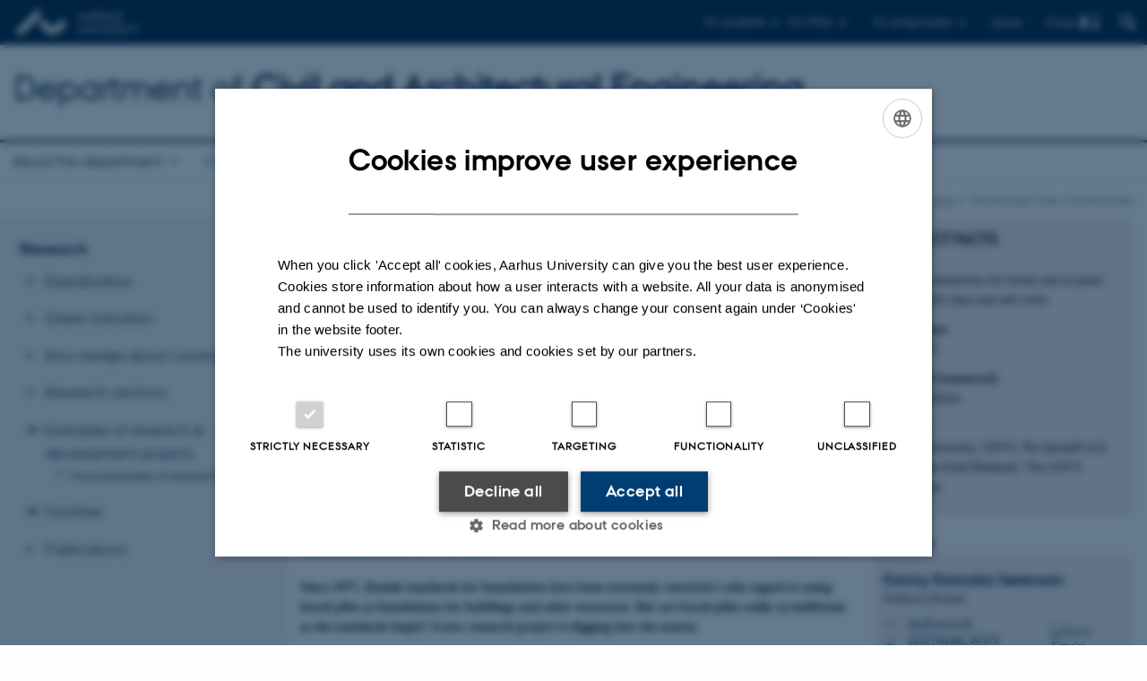

--- FILE ---
content_type: text/html; charset=utf-8
request_url: https://cae.au.dk/en/research/examples-of-research-projects/the-strange-case-of-bored-piles
body_size: 15594
content:
<!DOCTYPE html>
<html lang="en" class="no-js">
<head>

<meta charset="utf-8">
<!-- 
	This website is powered by TYPO3 - inspiring people to share!
	TYPO3 is a free open source Content Management Framework initially created by Kasper Skaarhoj and licensed under GNU/GPL.
	TYPO3 is copyright 1998-2026 of Kasper Skaarhoj. Extensions are copyright of their respective owners.
	Information and contribution at https://typo3.org/
-->



<title>The strange case of bored piles</title>
<script>
  var cookieScriptVersion = "202304251427";
  var cookieScriptId = "a8ca7e688df75cd8a6a03fcab6d18143";
</script>
<meta name="DC.Language" scheme="NISOZ39.50" content="en">
<meta name="DC.Title" content="The strange case of bored piles">
<meta http-equiv="Last-Modified" content="2025-11-13T18:23:33+01:00">
<meta name="DC.Date" scheme="ISO8601" content="2025-11-13T18:23:33+01:00">
<meta name="DC.Contributor" content="">
<meta name="DC.Creator" content="">
<meta name="DC.Publisher" content="Aarhus University">
<meta name="DC.Type" content="text/html">
<meta name="generator" content="TYPO3 CMS">
<meta http-equiv="content-language" content="en">
<meta name="author" content="">
<meta name="twitter:card" content="summary">
<meta name="rating" content="GENERAL">


<link rel="stylesheet" href="/typo3temp/assets/css/4adea90c81bdd79ac4f5be3b55a7851c.css?1763105400" media="all">
<link rel="stylesheet" href="https://cdn.au.dk/2016/assets/css/app.css" media="all">
<link rel="stylesheet" href="https://cdn.au.dk/components/umd/all.css" media="all">
<link rel="stylesheet" href="/_assets/bba0af3e32dafabe31c0da8e169fa8c4/Css/fluid_styled_content.css?1768999294" media="all">
<link rel="stylesheet" href="/_assets/56b797f8bb08f87b2b0a4b7706a3f2d6/Css/Powermail/CssDemo.css?1768999291" media="all">
<link rel="stylesheet" href="/_assets/56b797f8bb08f87b2b0a4b7706a3f2d6/Css/powermail-overrides.css?1768999291" media="all">
<link rel="stylesheet" href="/_assets/d336a48cc75b0ce72905efb565ce5df1/Css/news-basic.css?1768999295" media="all">
<link rel="stylesheet" href="https://customer.cludo.com/css/511/2151/cludo-search.min.css" media="all">
<style>
/*<![CDATA[*/
<!-- 
/*background-images-662375*/

                    div.au_focus_uid_662375 {
                        background-image:url(/fileadmin/templavoila/Bored-piles-1_Jesper-Bruun-AU.gif) !important;
                        height: 300px;
                    }
                    div#au_content div.au_focus_uid_662375 ul li, div.au_focus_uid_662375 ul li { 
                        background: rgb(238,127,0) !important; background: rgba(238,127,0,0.75) !important; 
                    }
                
-->
/*]]>*/
</style>

<script>
/*<![CDATA[*/
var TYPO3 = Object.assign(TYPO3 || {}, Object.fromEntries(Object.entries({"lang":{"dateFormat":"d M Y","dateFormatLong":"d F Y","dateFormatAjaxCardSingle":"%e %B %Y","dateFormatAjaxCardRange":"%e %b %Y","\/dk\/atira\/pure\/activity\/activitytypes\/attendance\/conferenceparticipation":"Participation in or organisation of conference","\/dk\/atira\/pure\/activity\/activitytypes\/attendance\/conferenceparticipation__\/dk\/atira\/pure\/activity\/roles\/attendance\/chair_person":"Conference chair","\/dk\/atira\/pure\/activity\/activitytypes\/attendance\/conferenceparticipation__\/dk\/atira\/pure\/activity\/roles\/attendance\/organizer":"Conference organiser","\/dk\/atira\/pure\/activity\/activitytypes\/attendance\/conferenceparticipation__\/dk\/atira\/pure\/activity\/roles\/attendance\/participant":"Conference participant","\/dk\/atira\/pure\/activity\/activitytypes\/attendance\/conferenceparticipation__\/dk\/atira\/pure\/activity\/roles\/attendance\/speaker":"Speaker at conference","\/dk\/atira\/pure\/activity\/activitytypes\/attendance\/workshopseminarcourseparticipation":"Participation in or organisation of workshop, seminar or course ","\/dk\/atira\/pure\/activity\/activitytypes\/attendance\/workshopseminarcourseparticipation__\/dk\/atira\/pure\/activity\/roles\/attendance\/chair_person":"Chair of workshop, seminar or course","\/dk\/atira\/pure\/activity\/activitytypes\/attendance\/workshopseminarcourseparticipation__\/dk\/atira\/pure\/activity\/roles\/attendance\/organizer":"Organiser of workshop, seminar or course","\/dk\/atira\/pure\/activity\/activitytypes\/attendance\/workshopseminarcourseparticipation__\/dk\/atira\/pure\/activity\/roles\/attendance\/participant":"Participant in workshop, seminar or course","\/dk\/atira\/pure\/activity\/activitytypes\/attendance\/workshopseminarcourseparticipation__\/dk\/atira\/pure\/activity\/roles\/attendance\/speaker":"Speaker at workshop, seminar or course","\/dk\/atira\/pure\/activity\/activitytypes\/consultancy\/consultancy":"Consultancy","\/dk\/atira\/pure\/activity\/activitytypes\/editorialwork\/peerreview":"Peer reviewer","\/dk\/atira\/pure\/activity\/activitytypes\/editorialwork\/researchjournal":"Editor of journal","\/dk\/atira\/pure\/activity\/activitytypes\/editorialwork\/series":"Editor of series","\/dk\/atira\/pure\/activity\/activitytypes\/editorialwork\/unfinishedresearch":"Editor of anthology or collection","\/dk\/atira\/pure\/activity\/activitytypes\/examination\/examination":"Examination","\/dk\/atira\/pure\/activity\/activitytypes\/examination\/external_lectures":"External teaching","\/dk\/atira\/pure\/activity\/activitytypes\/hostvisitor\/hostvisitor":"Hosting academic visitor","\/dk\/atira\/pure\/activity\/activitytypes\/membership\/boardofcompanyororganisation":"Board member","\/dk\/atira\/pure\/activity\/activitytypes\/membership\/boardofcompanyororganisation__\/dk\/atira\/pure\/activity\/roles\/membership\/chairman":"Board chair","\/dk\/atira\/pure\/activity\/activitytypes\/membership\/boardofcompanyororganisation__\/dk\/atira\/pure\/activity\/roles\/membership\/participant":"Board member","\/dk\/atira\/pure\/activity\/activitytypes\/membership\/boardofcompanyororganisation__\/dk\/atira\/pure\/activity\/roles\/membership\/secretary":"Board secretary","\/dk\/atira\/pure\/activity\/activitytypes\/membership\/committeecouncilboard":"Member of committee, council or board","\/dk\/atira\/pure\/activity\/activitytypes\/membership\/committeecouncilboard__\/dk\/atira\/pure\/activity\/roles\/membership\/chairman":"Chair of committee, council or board","\/dk\/atira\/pure\/activity\/activitytypes\/membership\/committeecouncilboard__\/dk\/atira\/pure\/activity\/roles\/membership\/participant":"Member of committee, council or board","\/dk\/atira\/pure\/activity\/activitytypes\/membership\/committeecouncilboard__\/dk\/atira\/pure\/activity\/roles\/membership\/secretary":"Secretary of committee, council or board","\/dk\/atira\/pure\/activity\/activitytypes\/membership\/member_of_evaluation_panel":"Member of evaluation panel","\/dk\/atira\/pure\/activity\/activitytypes\/membership\/researchnetwork":"Member of research network","\/dk\/atira\/pure\/activity\/activitytypes\/membership\/researchnetwork__\/dk\/atira\/pure\/activity\/roles\/membership\/chairman":"Chair of research network","\/dk\/atira\/pure\/activity\/activitytypes\/membership\/researchnetwork__\/dk\/atira\/pure\/activity\/roles\/membership\/participant":"Member of research network","\/dk\/atira\/pure\/activity\/activitytypes\/membership\/researchnetwork__\/dk\/atira\/pure\/activity\/roles\/membership\/secretary":"Secretary of research network","\/dk\/atira\/pure\/activity\/activitytypes\/membership\/reviewcommittee":"Member of assessment committee","\/dk\/atira\/pure\/activity\/activitytypes\/membership\/reviewcommittee__\/dk\/atira\/pure\/activity\/roles\/membership\/chairman":"Chair of assessment committee","\/dk\/atira\/pure\/activity\/activitytypes\/membership\/reviewcommittee__\/dk\/atira\/pure\/activity\/roles\/membership\/participant":"Member of assessment committee","\/dk\/atira\/pure\/activity\/activitytypes\/membership\/reviewcommittee__\/dk\/atira\/pure\/activity\/roles\/membership\/secretary":"Secretary of assessment committee","\/dk\/atira\/pure\/activity\/activitytypes\/otheractivity\/employment_and_shares_in_external_organisations":"Employment or shares in external organisations","\/dk\/atira\/pure\/activity\/activitytypes\/otheractivity\/employment_and_shares_in_external_organisations__\/dk\/atira\/pure\/activity\/roles\/otheractivity\/employee":"Employee","\/dk\/atira\/pure\/activity\/activitytypes\/otheractivity\/employment_and_shares_in_external_organisations__\/dk\/atira\/pure\/activity\/roles\/otheractivity\/owner":"Owner","\/dk\/atira\/pure\/activity\/activitytypes\/otheractivity\/employment_and_shares_in_external_organisations__\/dk\/atira\/pure\/activity\/roles\/otheractivity\/shareholder":"Shareholder","\/dk\/atira\/pure\/activity\/activitytypes\/otheractivity\/other_activity":"Activity","\/dk\/atira\/pure\/activity\/activitytypes\/talk\/publiclecture":"Lectures and oral contributions","\/dk\/atira\/pure\/activity\/activitytypes\/talk\/publiclecture__\/dk\/atira\/pure\/activity\/roles\/talk\/lecture":"Speaker","\/dk\/atira\/pure\/activity\/activitytypes\/talk\/publiclecture__\/dk\/atira\/pure\/activity\/roles\/talk\/other":"Lectures and oral contributions","\/dk\/atira\/pure\/activity\/activitytypes\/talk\/publiclecture__\/dk\/atira\/pure\/activity\/roles\/talk\/panelmember":"Panel participant","\/dk\/atira\/pure\/activity\/activitytypes\/talk\/publiclecture__\/dk\/atira\/pure\/activity\/roles\/talk\/speaker":"Speaker","\/dk\/atira\/pure\/activity\/activitytypes\/visitother\/visitother":"Visit to external academic institution","\/dk\/atira\/pure\/activity\/activitytypes\/visitother\/visitother__\/dk\/atira\/pure\/activity\/roles\/visitother\/visiting_speaker":"Visiting speaker","\/dk\/atira\/pure\/researchoutput\/researchoutputtypes\/bookanthology\/anthology":"Anthology","\/dk\/atira\/pure\/researchoutput\/researchoutputtypes\/bookanthology\/book":"Book","\/dk\/atira\/pure\/researchoutput\/researchoutputtypes\/bookanthology\/commissioned":"Report","\/dk\/atira\/pure\/researchoutput\/researchoutputtypes\/bookanthology\/compendiumlecturenotes":"Compendium","\/dk\/atira\/pure\/researchoutput\/researchoutputtypes\/bookanthology\/dotoraldissertation":"Higher doctoral dissertation","\/dk\/atira\/pure\/researchoutput\/researchoutputtypes\/bookanthology\/phddissertation":"PhD dissertation","\/dk\/atira\/pure\/researchoutput\/researchoutputtypes\/contributiontobookanthology\/chapter":"Contribution to book or anthology","\/dk\/atira\/pure\/researchoutput\/researchoutputtypes\/contributiontobookanthology\/comment":"Commentary","\/dk\/atira\/pure\/researchoutput\/researchoutputtypes\/contributiontobookanthology\/conference":"Conference contribution in proceedings","\/dk\/atira\/pure\/researchoutput\/researchoutputtypes\/contributiontobookanthology\/conferenceabstract":"Conference abstract in proceedings","\/dk\/atira\/pure\/researchoutput\/researchoutputtypes\/contributiontobookanthology\/contributiontocompendiumlecturenotes":"Contribution to compendium","\/dk\/atira\/pure\/researchoutput\/researchoutputtypes\/contributiontobookanthology\/contributiontoscientificreport":"Contribution to report","\/dk\/atira\/pure\/researchoutput\/researchoutputtypes\/contributiontobookanthology\/entry":"Encyclopedia entry","\/dk\/atira\/pure\/researchoutput\/researchoutputtypes\/contributiontobookanthology\/foreword":"Preface or postscript","\/dk\/atira\/pure\/researchoutput\/researchoutputtypes\/contributiontobookanthology\/letter":"Commentary or debate","\/dk\/atira\/pure\/researchoutput\/researchoutputtypes\/contributiontobookanthology\/review":"Review","\/dk\/atira\/pure\/researchoutput\/researchoutputtypes\/contributiontobookanthology\/scientificreview":"Scientific review","\/dk\/atira\/pure\/researchoutput\/researchoutputtypes\/contributiontoconference\/abstract":"Conference abstract","\/dk\/atira\/pure\/researchoutput\/researchoutputtypes\/contributiontoconference\/paper":"Paper","\/dk\/atira\/pure\/researchoutput\/researchoutputtypes\/contributiontoconference\/poster":"Poster","\/dk\/atira\/pure\/researchoutput\/researchoutputtypes\/contributiontojournal\/article":"Article in journal","\/dk\/atira\/pure\/researchoutput\/researchoutputtypes\/contributiontojournal\/comment":"Commentary or debate","\/dk\/atira\/pure\/researchoutput\/researchoutputtypes\/contributiontojournal\/conferenceabstract":"Conference abstract in journal","\/dk\/atira\/pure\/researchoutput\/researchoutputtypes\/contributiontojournal\/conferencearticle":"Conference article","\/dk\/atira\/pure\/researchoutput\/researchoutputtypes\/contributiontojournal\/contributiontonewspaper_debatepostinpaper":"Commentary or debate in news media","\/dk\/atira\/pure\/researchoutput\/researchoutputtypes\/contributiontojournal\/contributiontonewspaper_kronik":"Feature article","\/dk\/atira\/pure\/researchoutput\/researchoutputtypes\/contributiontojournal\/contributiontonewspaper_newspaperarticle":"Article in news media","\/dk\/atira\/pure\/researchoutput\/researchoutputtypes\/contributiontojournal\/contributiontonewspaper_reviewinpaper":"Review in news media","\/dk\/atira\/pure\/researchoutput\/researchoutputtypes\/contributiontojournal\/editorial":"Editorial","\/dk\/atira\/pure\/researchoutput\/researchoutputtypes\/contributiontojournal\/letter":"Letter","\/dk\/atira\/pure\/researchoutput\/researchoutputtypes\/contributiontojournal\/preface_postscript":"Preface or postscript","\/dk\/atira\/pure\/researchoutput\/researchoutputtypes\/contributiontojournal\/scientific":"Review","\/dk\/atira\/pure\/researchoutput\/researchoutputtypes\/contributiontojournal\/systematicreview":"Review","\/dk\/atira\/pure\/researchoutput\/researchoutputtypes\/contributiontomemorandum\/contributiontoacademicmemorandum":"Contribution to memorandum","\/dk\/atira\/pure\/researchoutput\/researchoutputtypes\/contributiontomemorandum\/contributiontoqahearing":"Q&A or consultation process contribution","\/dk\/atira\/pure\/researchoutput\/researchoutputtypes\/memorandum\/academicmemorandum":"Memorandum","\/dk\/atira\/pure\/researchoutput\/researchoutputtypes\/memorandum\/qahearing":"Q&A or consultation process","\/dk\/atira\/pure\/researchoutput\/researchoutputtypes\/nontextual\/2d3d":"Physical product","\/dk\/atira\/pure\/researchoutput\/researchoutputtypes\/nontextual\/dataset":"Dataset","\/dk\/atira\/pure\/researchoutput\/researchoutputtypes\/nontextual\/interactiveproductions":"Interactive production","\/dk\/atira\/pure\/researchoutput\/researchoutputtypes\/nontextual\/software":"Software","\/dk\/atira\/pure\/researchoutput\/researchoutputtypes\/nontextual\/softwareprogram":"Software application","\/dk\/atira\/pure\/researchoutput\/researchoutputtypes\/nontextual\/soundimage":"Audio or visual production","\/dk\/atira\/pure\/researchoutput\/researchoutputtypes\/othercontribution\/netpublication_netpublication":"Digital publication","\/dk\/atira\/pure\/researchoutput\/researchoutputtypes\/othercontribution\/other":"Contribution to publication","\/dk\/atira\/pure\/researchoutput\/researchoutputtypes\/patent\/patent":"Patent","\/dk\/atira\/pure\/researchoutput\/researchoutputtypes\/workingpaper\/preprint":"Preprint","\/dk\/atira\/pure\/researchoutput\/researchoutputtypes\/workingpaper\/workingpaper":"Working paper","\/dk\/atira\/pure\/upmproject\/upmprojecttypes\/upmproject\/consultancy":"Consultancy project","\/dk\/atira\/pure\/upmproject\/upmprojecttypes\/upmproject\/other":"Project","\/dk\/atira\/pure\/upmproject\/upmprojecttypes\/upmproject\/research":"Research project","cards.horizontal_scroll.accessibility.backward":"Scroll backward","cards.horizontal_scroll.accessibility.forward":"Scroll forward","cards.horizontal_scroll.accessibility.keyboard_instructions":"Use arrow keys on your keyboard to explore","cards.horizontal_scroll.view_list.activities":"More activities","cards.horizontal_scroll.view_list.generic":"More","cards.horizontal_scroll.view_list.projects":"More projects","cards.publication.accessibility.icon.attachment":"Link to digital version included","cards.publication.accessibility.icon.link":"Digital version attached","cards.publication.status.accepted":"Accepted","cards.publication.status.epub":"E-pub ahead of print","cards.publication.status.in_preparation":"In progress","cards.publication.status.published":"Published","cards.publication.status.reviewed":"Peer-reviewed","cards.publication.status.submitted":"Submitted","cards.publication.status.unpublished":"Unpublished","content_types.activity.name.plural":"Activities","content_types.activity.name.singular":"Activity","content_types.project.name.plural":"Projects","content_types.project.name.singular":"Project","content_types.publication.name.plural":"Publications","content_types.publication.name.singular":"Publication","person_profile.activities.header.latest":"Recent activities","person_profile.activities.header.selected":"Selected activities","person_profile.colleagues.header":"Colleagues","person_profile.meta-tags.description-unit-tap":"%s at %s at Aarhus University. See job responsibilities and contact information.","person_profile.meta-tags.description-vip":"%s at %s at Aarhus University. See areas of expertise, research projects and contact information.","person_profile.meta-tags.title":"%s - Aarhus University","person_profile.profile_text.expand":"Read more","person_profile.profile_text.header.collaboration":"Collaborations","person_profile.profile_text.header.counselling":"Consultancy","person_profile.profile_text.header.fields":"Job responsibilities","person_profile.profile_text.header.profile":"Profile","person_profile.profile_text.header.research":"Research","person_profile.profile_text.header.teaching":"Teaching activities","person_profile.projects.header.latest":"Recent projects","person_profile.projects.header.selected":"Selected projects","person_profile.publications.header.latest":"Recent publications","person_profile.publications.header.selected":"Selected publications","profile_header.accessibility.affiliation":"Primary affiliation","profile_header.accessibility.title":"Title","profile_header.affiliations.other.header":"Other affiliations","profile_header.affiliations.toggle.plural":"%d other affiliations","profile_header.affiliations.toggle.singular":"One other affiliation","profile_header.contact.accessibility.copy.address":"Copy address","profile_header.contact.accessibility.copy.mail":"Copy email address","profile_header.contact.accessibility.copy.phone":"Copy telephone number","profile_header.contact.accessibility.icon.address":"Contact address","profile_header.contact.accessibility.icon.facebook":"Facebook","profile_header.contact.accessibility.icon.landline_phone":"Alternative telephone number","profile_header.contact.accessibility.icon.linkedin":"LinkedIn","profile_header.contact.accessibility.icon.mail":"Email address","profile_header.contact.accessibility.icon.mendeley":"Mendeley","profile_header.contact.accessibility.icon.orcid":"ORCID iD","profile_header.contact.accessibility.icon.phone":"Telephone number","profile_header.contact.accessibility.icon.research_gate":"ResearchGate","profile_header.contact.accessibility.icon.twitter":"X (Formerly Twitter)","profile_header.contact.accessibility.icon.website":"Personal website","profile_header.contact.action.mail":"Send email","profile_header.contact.address.building-number":"Building %s","profile_header.contact.address.building-room-numbers":"Building %s, room %s","profile_header.contact.address.map-link":"<a href=\"https:\/\/international.au.dk\/about\/contact?b=%s\" class=\"a--text-link\">View on map<\/a>","profile_header.contact.address.other.header":"Other addresses","profile_header.contact.address.pure-profile-link":"See PURE profile","profile_header.contact.address.visiting.header":"Visiting address","profile_header.contact.header":"Contact information","profile_header.contact.link.facebook":"Facebook profile","profile_header.contact.link.linkedin":"LinkedIn profile","profile_header.contact.link.mendeley":"Mendeley profile","profile_header.contact.link.orcid":"ORCID iD: %s","profile_header.contact.link.researchgate":"ResearchGate profile","profile_header.contact.toggle":"More","profile_header.cv-link":"CV","profile_header.cv-link.accessibility":"CV for %s","profile_header.keywords.header":"Areas of expertise"}}).filter((entry) => !['__proto__', 'prototype', 'constructor'].includes(entry[0]))));
/*]]>*/
</script>
<script src="https://cdn.jsdelivr.net/npm/react@16.13.1/umd/react.production.min.js"></script>
<script src="https://cdn.jsdelivr.net/npm/react-dom@16.13.1/umd/react-dom.production.min.js"></script>
<script src="https://cdn.jsdelivr.net/npm/axios@0.19.2/dist/axios.min.js"></script>
<script src="https://cdn.jsdelivr.net/npm/dom4@2.1.5/build/dom4.js"></script>
<script src="https://cdn.jsdelivr.net/npm/es6-shim@0.35.5/es6-shim.min.js"></script>
<script src="https://cdn.au.dk/2016/assets/js/vendor.js"></script>
<script src="https://cdn.au.dk/2016/assets/js/app.js"></script>
<script src="https://cdnjs.cloudflare.com/ajax/libs/mathjax/2.7.1/MathJax.js?config=TeX-AMS-MML_HTMLorMML"></script>
<script src="https://cdn.jsdelivr.net/npm/@aarhus-university/au-designsystem-delphinus@latest/public/projects/typo3/js/app.js"></script>
<script src="/_assets/d336a48cc75b0ce72905efb565ce5df1/JavaScript/Infobox.js?1768999295"></script>


<base href="//cae.au.dk/"><link href="https://cdn.au.dk/favicon.ico" rel="shortcut icon" /><meta content="AU normal contrast" http-equiv="Default-Style" /><meta http-equiv="X-UA-Compatible" content="IE=Edge,chrome=1" /><meta name="viewport" content="width=device-width, initial-scale=1.0"><meta name="si_pid" content="134661" /><style type="text/css">div#focusid_0 { margin-bottom: 0 !important; }</style>
<script>
    var topWarning = false;
    var topWarningTextDa = '<style type="text/css">@media (max-width: 640px) {.ie-warning a {font-size:0.8em;} .ie-warning h3 {line-height: 1;} } .ie-warning h3 {text-align:center;} .ie-warning a {padding: 0;} .ie-warning a:hover {text-decoration:underline;}</style><h3><a href="https://medarbejdere.au.dk/corona/">Coronavirus: Information til studerende og medarbejdere</a></h3>';
    var topWarningTextEn = '<style type="text/css">@media (max-width: 640px) {.ie-warning a {font-size:0.8em;} .ie-warning h3 {line-height: 1;} } .ie-warning h3 {text-align:center;} .ie-warning a:hover {text-decoration:underline;}</style><h3><a href="https://medarbejdere.au.dk/en/corona/">Coronavirus: Information for students and staff</a></h3>';
    var primaryDanish = true;
</script>
<script>
    var cludoDanishPath = '/soegning';
    var cludoEnglishPath = '/en/site-search';
    var cludoEngineId = 11987;
</script>
<link rel="image_src" href="//www.au.dk/fileadmin/res/facebookapps/au_standard_logo.jpg" />
<!-- Pingdom hash not set -->
<link rel="schema.dc" href="http://purl.org/dc/elements/1.1/" /><link rel="stylesheet" type="text/css" href="https://cdn.jsdelivr.net/npm/@aarhus-university/au-designsystem-delphinus@latest/public/projects/typo3/style.css" media="all">
<link rel="canonical" href="https://cae.au.dk/en/research/examples-of-research-projects/the-strange-case-of-bored-piles"/>

<link rel="alternate" hreflang="da" href="https://cae.au.dk/forskning/eksempler-paa-forsknings-og-udviklingsprojekter/the-strange-case-of-bored-piles"/>
<link rel="alternate" hreflang="en" href="https://cae.au.dk/en/research/examples-of-research-projects/the-strange-case-of-bored-piles"/>
<link rel="alternate" hreflang="x-default" href="https://cae.au.dk/forskning/eksempler-paa-forsknings-og-udviklingsprojekter/the-strange-case-of-bored-piles"/>
<!-- This site is optimized with the Yoast SEO for TYPO3 plugin - https://yoast.com/typo3-extensions-seo/ -->
<script type="application/ld+json">[{"@context":"https:\/\/www.schema.org","@type":"BreadcrumbList","itemListElement":[{"@type":"ListItem","position":1,"item":{"@id":"https:\/\/auinstallation31.cs.au.dk\/en\/","name":"TYPO3"}},{"@type":"ListItem","position":2,"item":{"@id":"https:\/\/cae.au.dk\/en\/","name":"Department of Civil & Architectural Engineering"}},{"@type":"ListItem","position":3,"item":{"@id":"https:\/\/cae.au.dk\/en\/research","name":"Research"}},{"@type":"ListItem","position":4,"item":{"@id":"https:\/\/cae.au.dk\/en\/research\/examples-of-research-projects","name":"Examples of research & development projects"}},{"@type":"ListItem","position":5,"item":{"@id":"https:\/\/cae.au.dk\/en\/research\/examples-of-research-projects\/the-strange-case-of-bored-piles","name":"The strange case of bored piles"}}]}]</script>
</head>
<body class="department layout14 level3">


    







        
    




    

<header>
    <div class="row section-header">
        <div class="large-12 medium-12 small-12 columns logo">
            <a class="main-logo" href="//www.au.dk/en/" itemprop="url">
                <object data="//cdn.au.dk/2016/assets/img/logos.svg#au-en" type="image/svg+xml" alt="Aarhus University logo" aria-labelledby="section-header-logo">
                    <p id="section-header-logo">Aarhus University logo</p>
                </object>
            </a>
            <div class="hide-for-small-only find">
                <a class="button find-button float-right" type="button" data-toggle="find-dropdown">Find</a>
                <div class="dropdown-pane bottom " id="find-dropdown" data-dropdown data-hover="false"
                    data-hover-pane="false" data-close-on-click="true">
                    <div id="find-container" class="find-container"></div>
                </div>
            </div>
            <div class="search">
                
<div class="au_searchbox" id="cludo-search-form" role="search">
    <form class="au_searchform">
        <fieldset>
            <input class="au_searchquery" type="search" value="" name="searchrequest" id="cludo-search-form-input" aria-autocomplete="list"
                   aria-haspopup="true" aria-label="Type search criteria" title="Type search criteria" />
            <input class="au_searchbox_button" type="submit" title="Search" value="Search" />
        </fieldset>
    </form>
</div>

            </div>
            <div class="language-selector">
                

    
        
                <p>
                    <a href="/forskning/eksempler-paa-forsknings-og-udviklingsprojekter/the-strange-case-of-bored-piles" hreflang="da" title="Dansk">
                        <span>Dansk</span>
                    </a>
                </p>
            
    
        
    
        
    
        
    
        
    
        
    
        
    


            </div>
            <nav class="utility-links">

        

        <div id="c646878" class="csc-default csc-frame frame frame-default frame-type-html frame-layout-0 ">
            
                <a id="c646877"></a>
            
            
                



            
            
            

    <script>
// Default alphabox med medarbejderservice til utility-box
AU.alphabox.boxes.push(DEFAULT_util_staffservice_en);
</script>
                <ul class="utility resetlist">
                    <li><a href="javascript:void(0)" data-toggle="utility-pane-student">For students</a></li>
                    <li><a href="javascript:void(0)" data-toggle="utility-pane-phd">For PhDs</a></li>
                    <li><a href="javascript:void(0)" class="float-right" data-toggle="utility-pane-staff">For employees</a></li>

                  <!-- STUDENT -->
                  <div class="dropdown-pane phd" id="utility-pane-student" data-dropdown data-close-on-click="true">
                    <h2>Local study portals</h2>
                   <!-- <a href="https://studerende.au.dk/en/studies/subject-portals/bachelor-of-engineering/" target="_self" class="button expanded text-left bg-dark-student margin">Bachelor of Engineering</a> -->
                    <a href="https://studerende.au.dk/en/studies/subject-portals/cae/" target="_self" class="button expanded text-left bg-dark-student margin">Civil and Architectural Engineering</a>
                    <div id="au_alphabox_student_utility"></div>                       
                  </div>
                  <!-- STUDENT END -->
                  <!-- PHD -->
                  <div class="dropdown-pane phd" id="utility-pane-phd" data-dropdown data-close-on-click="true">
                    <h2>Local PhD portal</h2>
                    <a href="https://phd.tech.au.dk/programmes/civil-and-architectural-engineering/" target="_self" class="button expanded text-left bg-dark-phd margin">Civil and Architectural Engineering</a>
                    <div id="au_alphabox_phd_utility"></div>
                    <h2>Pages for all PhD students</h2>
                    <a href="//phd.au.dk/" target="_self" class="button expanded text-left bg-dark-phd margin">phd.au.dk</a>                        
                  </div>
                  <!-- PHD END -->
                  
                  
                  <div class="dropdown-pane bottom" id="utility-pane-staff" data-dropdown data-close-on-click="true">
                    <h2>Local staff information</h2>
                    <a href="https://cae.medarbejdere.au.dk/en/" target="_self" class="button expanded text-left bg-dark-staff margin">CAE - Staff portal</a>
                    <div id="au_alphabox_staff_utility"></div>
                    <h2>Pages for staff members at AU</h2>
                    <a href="//medarbejdere.au.dk/en/" target="_self" class="button expanded text-left bg-dark-staff margin">medarbejdere.au.dk/en/</a>                        
                  </div>                 
                </ul>


            
                



            
            
                



            
        </div>

    

</nav>
        </div>
    </div>
    
    <div class="row section-title">
        <div class=" large-10 medium-10 columns">
            <h1>
                <a href="/en">Department of <strong>Civil and Architectural Engineering</strong></a>
            </h1>
        </div>
        <div class="large-2 medium-2 small-2 columns seal text-right">
            
                <img class="seal show-for-medium" src="//cdn.au.dk/2016/assets/img/au_segl.svg" alt="Aarhus University Seal" />
            
        </div>
    </div>
    <div class="row header-menu">
        <div class="columns medium-12 large-12 small-12 small-order-2">
            <div class="title-bar align-right" data-responsive-toggle="menu" data-hide-for="medium">
                <div class="mobile-nav">
                    <button class="menu-icon" data-toggle></button>
                </div>
            </div>
            <nav class="top-bar" id="menu"><div class="top-bar-left"><ul class="vertical medium-horizontal menu resetlist" data-responsive-menu="accordion medium-dropdown" data-hover-delay="300" data-closing-time="60" data-options="autoclose:false; closeOnClick:true; forceFollow:true;" ><li class="has-submenu"><a href="/en/about-the-department" target="_top">About the department</a><ul  class="vertical menu"><li><a href="/en/about-the-department/contact" target="_top">Contact</a></li><li><a href="/en/about-the-department/contact/employees" target="_top">Employees</a></li><li><a href="/en/about-the-department/translate-to-english-organisation-institut-for-byggeri-og-bygningsdesign-aarhus-universitet" target="_top">Organisation</a></li><li><a href="/en/about-the-department/research-and-development-sections-civil-and-architectural-engineering-technical-sciences-aarhus-university" target="_top">Sections - research and development</a></li><li><a href="/en/about-the-department/laboratories-workshops-at-navitas" target="_top">Laboratories &amp; Workshops at Navitas</a></li><li><a href="/en/about-the-department/vacant-positions" target="_top">Vacant positions</a></li><li><a href="/en/about-the-department/alumni" target="_top">Alumni</a></li></ul></li><li class="has-submenu active"><a href="/en/research" target="_top">Research</a><ul  class="vertical menu"><li><a href="/en/research/digitalisation" target="_top">Digitalisation</a></li><li><a href="/en/research/green-transition" target="_top">Green transition</a></li><li><a href="/en/research/knowledge-about-construction-cae" target="_top">Knowledge about construction</a></li><li><a href="/en/about-the-department/research-and-development-sections-civil-and-architectural-engineering-technical-sciences-aarhus-university" target="_top">Research sections</a></li><li class="active"><a href="/en/research/examples-of-research-projects" target="_top">Examples of research &amp; development projects</a></li><li><a href="/en/research/facilities" target="_top">Facilities</a></li><li><a href="/en/research/publications" target="_top">Publications</a></li></ul></li><li class="has-submenu"><a href="/en/engineering-degree-programmes" target="_top">Education</a><ul  class="vertical menu"><li><a href="//ingenioer.au.dk/en/education/engineering-degree-programmes-for-international-students/">Engineering degree programmes for international students</a></li><li><a href="/en/engineering-degree-programmes/phd" target="_top">PhD</a></li><li><a href="//ingenioer.au.dk/en/education/international-programme/urban-water/">International Programme</a></li></ul></li><li class="has-submenu"><a href="/en/collaboration" target="_top">Collaboration</a><ul  class="vertical menu"><li><a href="/en/collaboration/masters-programme" target="_top">Master&#039;s Programme</a></li><li><a href="/en/collaboration/business-collaboration" target="_top">Research &amp; Innovation Collaboration</a></li><li><a href="/en/collaboration/collaboration-with-engineering-students" target="_top">Collaboration with engineering students</a></li><li><a href="/en/collaboration/examples-of-business-collaboration" target="_top">Examples of business collaboration</a></li><li><a href="/en/collaboration/research-based-public-sector-consultancy" target="_top">Research-based public sector consultancy</a></li><li><a href="/en/collaboration/business-contact" target="_top">Business contact</a></li></ul></li><li class="has-submenu"><a href="/en/currently" target="_top">Currently</a><ul  class="vertical menu"><li><a href="/en/currently/news" target="_top">News</a></li><li><a href="/en/currently/events" target="_top">Events</a></li></ul></li></ul></div></nav>
        </div>
    </div>
    <div id="fade"></div>
</header>





    <div class="row breadcrumb align-right hide-for-small-only">
        <div class="columns medium-12">
            &#160;<a href="https://cae.au.dk/en">Department of Civil and Architectural Engineering</a><span class="icon-bullet_rounded">&#160;</span><a href="/en/research">Research</a><span class="icon-bullet_rounded">&#160;</span><a href="/en/research/examples-of-research-projects">Examples of research & development projects</a><span class="icon-bullet_rounded">&#160;</span><strong>The strange case of bored piles</strong></div>
        </div>
    </div>
    <div class="row">
        <nav class="small-12 large-3 medium-4 columns medium-only-portrait-4 pagenav left-menu align-top">
            <h3 class="menu-title"><a href="/en/research">Research</a></h3><ul id="au_section_nav_inner_list"><li><a href="/en/research/digitalisation">Digitalisation</a></li><li><a href="/en/research/green-transition">Green transition</a></li><li><a href="/en/research/knowledge-about-construction-cae">Knowledge about construction</a></li><li><a href="/en/about-the-department/research-and-development-sections-civil-and-architectural-engineering-technical-sciences-aarhus-university">Research sections</a></li><li class="au_branch au_selected_branch"><a href="/en/research/examples-of-research-projects">Examples of research & development projects</a><ul><li class="lvl2"><a href="/en/research/examples-of-research-projects/more-examples-of-research-projects">More examples of research projects</a></li></ul></li><li class="au_branch"><a href="/en/research/facilities">Facilities</a></li><li><a href="/en/research/publications">Publications</a></li></ul>
        </nav>
        <div class="small-12 large-9 medium-8 columns medium-only-portrait-8 content main" id="au_content">
            <div class="row">
                <div class="large-8 medium-8 medium-only-portrait-12 small-12 columns">
                    <h1 class="pagetitle">The strange case of bored piles</h1>
                    
<div id="c662375" class="au_focus_uid_662375 au_focus csc-default">
    <div class="au_focus_content">
        <h1>The strange case of <strong>bored piles</strong></h1>
        
    </div>
</div>



        

        <div id="c662380" class="csc-default csc-frame frame frame-default frame-type-text frame-layout-0 ">
            
            
                



            
            
                

    



            
            

    <p><strong>Since 1977, Danish standards for foundations have been extremely restrictive with regard to using bored piles as foundations for buildings and other structures. But are bored piles really as inefficient as the standards imply? A new research project is digging into the matter.</strong></p>
<p>In 1971, construction commenced on a 292-metre-long and 13-metre-wide bridge flanked by Furesø lake to the east and Farum lake to the west. The bridge was to carry the Hillerød motorway over Frederiksborgvej, a major trunk road. It was called Fiskebæk bridge, and the new bridge would take the motorway over the swampy ground around the Mølleå stream that meanders from lake to lake from Hettings Mose to the sea. </p>
<p>But on 8 February 1972, the day before the official opening, the bridge collapsed. Without warning, the western motorway flyover fell into the bog. Fortunately, no one was hurt in the accident, but the collapse may have made its mark on later Danish standards. </p>
<p>The contractor, C.T. Winkel, had used so-called Franki piles (pressure injected footings); a piling technique by which the pile is established by displacing the soil rather than driving the piles down into it. C.T. Winkel subsequently went bankrupt, and since then, Danish standards have not been well disposed towards bored piles. </p>
<h3>Makes no sense </h3>
<p>As early as the 1970s, Denmark had noted the experience in the UK, where trials showed that bored piles were unlikely to have such a large load-carrying capacity as driven piles. </p>
<p>But that was then. Even though the geology has not changed much over the last few thousand years, piling technology has developed, so that in Denmark today there is a widespread understanding that bored piles can probably carry a lot more than the standards indicate: only 30 per cent of the surface resistance for corresponding driven piles. </p>
<p>Therefore, Aarhus University and COWI have joined forces to quell the myth in a project that will once and for all clarify the issue of bored piles. </p>
<p>“The Danish standard is very restrictive regarding bored piles. It says that a bored pile can only apply 30 per cent of the surface resistance applied for a corresponding driven pile. However, no one in the industry knows where this very restrictive standard text comes from. A look at the measurements and trials conducted in recent years reveals that this doesn’t really make sense,” says Professor (Docent) Kenny Kataoka, who is managing the project for the university.</p>
<h3>A treasure hunt for data </h3>
<p>He is being backed up by PhD Student Jannie Knudsen, who is working on the project, and who so far has been buried in detective work to try to find out exactly why it was decided to introduce such strict restrictions on bored piles. </p>
<p>“It’s been something of a treasure hunt. Among others, I’ve contacted the Danish Society of Engineers (IDA), Danish Standards and the Danish Geotechnical Society, and I’ve reviewed old memos and minutes of meetings to find clues in the case. So far, I’ve found data from seven different trials with bored piles from the 1970s, but we’re talking about very different methods. Some are made with drilling towers and others are hand-drilled; some are made with linings and others without. However, they’ve all been pigeon-holed as ‘bored piles’, so it’s hardly surprising that we’ve had problems with the load-carrying capacity of some of them,” she says, and she stresses that the way piling work is done means a great deal for load-carrying capacity, particularly with regard to bored piles. </p>
<p>“There’s long been general agreement that this matter needs looking into. It’s time for us in Denmark to get to the heart of the matter,” she continues. </p>
<h3>Typically Danish </h3>
<p>Actually, this is something of a Danish thing. A country where we alone are in the habit of using driven piles. It is cheapest, and the piles are mass-produced. This makes them quick and easy to manufacture. </p>
<p>But pile driving may have impacts on the surrounding environment. It makes a noise, vibrations and can lead to displacement problems that can cause damage to surrounding buildings. In fact, other countries hardly ever use driven piles. At least not for structures in major cities, explains Kenny Kataoka. </p>
<p>“It would be unthinkable to drive piles for a new building in the centre of London. The disturbance for the surrounding environment would be just too great. And this is the way things are going. Increasingly, there are requirements regarding noise and vibration, and therefore, in future, we’ll simply need far more bored piles in Denmark,” he says. </p>
<p>Furthermore, the large loads from the tower blocks often demand bored piles as there are physical limits on the dimensions of piles you can drive. But with bored piles, you can sink piles of even very large dimensions. </p>
<p>The project will collect data from test piles already drilled in place, and it will measure several piles to be installed at a site near Randers. On the test field, new piles will be bored into place with embedded fibre optics that will make it possible to test and measure the piles afterwards. </p>
<p>The project will also be monitored by a group of contractors, who will share experiences with different types of bored piles. </p>
<p>“Everyone’s been very helpful and interested in the project, and I think there’s widespread belief that we’ve been missing information on the area for some time,” says Jannie Knudsen. </p>
<p>The project is being conducted in cooperation with COWI and Per Aarsleff A/S with funding from Innovation Fund Denmark and the COWI Foundation.</p>


            
                



            
            
                



            
        </div>

    


                </div>
                <div class="large-4 medium-4 medium-only-portrait-12 small-12 columns related">
                    <div class="au_misc_related_content">

        

        <div id="c662374" class="csc-default csc-frame frame frame-custom-22 frame-type-text frame-layout-0 au_collapsible">
            
            
                



            
            
                

    



            
            

    <h3>PROJECT FACTS</h3>
<p><strong>Title<br></strong>Soil-pile interaction for bored cast-in-place piles in stiff clays and soft rocks</p>
<p><strong>Time frame<br></strong>2018-2021<strong></strong></p>
<p><strong>Financial framework<br></strong>DKK 3 million<strong></strong></p>
<p><strong>Partners<br></strong>Aarhus University, COWI, Per Aarsleff A/S, Innovation Fund Denmark, The COWI Foundation.</p>


            
                



            
            
                



            
        </div>

    

</div><div class="au_misc_related_content">

        

        <div id="c662376" class="csc-default csc-frame frame frame-default frame-type-list frame-layout-0 ">
            
            
                



            
            
                

    
        <div class="csc-header">
            

    
            <h3 class="csc-firstHeader ">
                Contact 
            </h3>
        



            



            



        </div>
    



            
            

    
        

        <div class="pure5 pure5-persons">
            
                    <div class="pure5-persons">
                        <div class="persons-simple">
                            
                            <div class="persons">
                                
                                
                                
                                
                                
                                
                                    
<div class="persons-simple pure-simple-person">
    <div class="persons">
    
        <div class="vcard pure-simple-person-single" >
            
                <a href="/en/about-the-department/contact/employees/show/person/62a8cfd4-8bb4-4146-b3e9-60fc72605838"><img src="https://ipure8.au.dk/current/photos/62a8cfd4-8bb4-4146-b3e9-60fc72605838-new.jpg" alt="Kenny Kataoka Sørensen" class="photo logo"/></a>
            
            <h3 class="fn">
                <a href="/en/about-the-department/contact/employees/show/person/62a8cfd4-8bb4-4146-b3e9-60fc72605838"><span class="given-name">Kenny Kataoka</span>&#160;<span class="family-name">Sørensen</a>
            </h3>
            <span class="title">Professor (Docent)</span>
            
<div class="details">
    
        <strong class="icon" title="Email">M </strong><span class="email"><a href="mailto:kks@cae.au.dk">kks@cae.au.dk</a></span><br />
    
    <strong class="icon" title="Building">H </strong> <a href="//www.au.dk/en/map/bldg3210 Navitas.htm" target="_blank">3210 Navitas, 04.070</a><br />
    
        <strong class="icon" title="Phone">P </strong><span class="tel"><a href="tel:+4541893201">+4541893201</a></span><br />
    
    
</div>


        </div>
    
    </div>
</div>


                                
                                
                                
                                
                                
                                
                                
                                
                                
                                
                                
                                
                                
                                
                                
                                                                
                            </div>
                        </div>
                    </div>
                    
                
        </div>
    

<div class="pure5 pure5-debug" style="clear:both;">


</div>




    


            
                



            
            
                



            
        </div>

    

</div><div class="au_misc_related_content">

        

        <div id="c662377" class="csc-default csc-frame frame frame-default frame-type-div frame-layout-0 ">
            
            
                



            
            
            

    <hr class="ce-div" />


            
                



            
            
                



            
        </div>

    

</div><div class="au_misc_related_content">

        

        <div id="c662378" class="csc-default csc-frame frame frame-default frame-type-image frame-layout-0 ">
            
            
                



            
            
                



            
            

    <div class="ce-image ce-left ce-above">
        

    <div class="ce-gallery" data-ce-columns="1" data-ce-images="2">
        
        
            <div class="ce-row">
                
                    
                        <div class="ce-column">
                            

        
<figure class="image csc-textpic">
    
            
                    
<div class="csc-textpic-imagewrap csc-textpic-single-image">
    <img class="image-embed-item" title="On 8 February 1972, the day before the official opening, the Fiskebæk bridge collapsed. Photos: Vejdirektoratet." alt="On 8 February 1972, the day before the official opening, the Fiskebæk bridge collapsed. Photos: Vejdirektoratet." src="/fileadmin/user_upload/Bored-piles-2.gif" width="325" height="200" loading="lazy" />
</div>


                
        
    
</figure>


    


                        </div>
                    
                
            </div>
        
            <div class="ce-row">
                
                    
                        <div class="ce-column">
                            

        
<figure class="image csc-textpic">
    
            
                    
<div class="csc-textpic-imagewrap csc-textpic-single-image">
    <img class="image-embed-item" title="On 8 February 1972, the day before the official opening, the Fiskebæk bridge collapsed. Photos: Vejdirektoratet." alt="On 8 February 1972, the day before the official opening, the Fiskebæk bridge collapsed. Photos: Vejdirektoratet." src="/fileadmin/user_upload/Bored-piles-3.gif" width="325" height="200" loading="lazy" />
</div>


                
        
    
        <figcaption class="image-caption">
            On 8 February 1972, the day before the official opening, the Fiskebæk bridge collapsed. Without warning, the western motorway flyover fell into the bog. Even though no one was hurt in the accident, the collapse may have made its mark on Danish foundation standards. Photos: Vejdirektoratet.
        </figcaption>
    
</figure>


    


                        </div>
                    
                
            </div>
        
        
    </div>



    </div>


            
                



            
            
                



            
        </div>

    

</div><div class="au_misc_related_content">
<div id="c662379" class="row neutral-container csc-default  ">
    <div class="large-12 columns">
        <div class="clearfix bg-lightgray">
            
                

        

        <div id="c662373" class="csc-default csc-frame frame frame-default frame-type-text frame-layout-0 ">
            
                <a id="c983024"></a>
            
            
                



            
            
                

    



            
            

    <p><strong>Bored piles:</strong><br>Usually established by drilling a lined hole in the ground, in which the piles are reinforced and cast with concrete in situ. The lining is usually removed at the same time as the casting takes place. </p>
<p><strong>Driven piles:</strong> <br>Pre-cast piles struck directly into the ground using a pile driver. Driven piles can be used in both mini-scale and up to major construction projects, but there are noise and vibrations when the machines drive the piles into the soil. </p>
<p><strong>Franki piles: <br></strong>Displacement piles, where the soil is displaced in connection with establishment of the pile. First a closed steel pipe is driven down to the desired depth, after which the concrete plug at the bottom is released to form an enlarged pile foot. Then the pile is reinforced and cast with concrete, while the steel pipe is pulled up.</p>


            
                



            
            
                



            
        </div>

    


            
        </div>
    </div>
</div>

</div>
                </div>
                <div class="column medium-12 small-12">
                    <div class="au_contentauthor">
                        
<div class="au_contentauthor-revised">
    Revised
    13.11.2025
</div>

    -
    <div class="tx-lfcontactauthor-pi1">
        <a href="mailto:contact@auengineering.au.dk?subject=t3Pageid:134661_t3PageUrl:http://cae.au.dk/en/research/examples-of-research-projects/the-strange-case-of-bored-piles" >AU Engineering</a>
    </div>




                    </div>
                </div>
            </div>
        </div>
    </div>
    <footer>
        
        
        

        

        <div id="c646880" class="csc-default csc-frame frame frame-default frame-type-html frame-layout-0 ">
            
                <a id="c646879"></a>
            
            
                



            
            
            

    <footer class="row global">
    <div class="large-6 medium-6 columns small-12">
        <div class="row">
            <div class="large-6 medium-6 small-6 columns small-order-2 medium-order-1">
                <img class="seal"  alt="" src="https://cdn.au.dk/2016/assets/img/au_segl.svg"/>
            </div>
          <div class="large-6 medium-6 columns small-order-1">
            <h3> Department of Civil and Architectural Engineering</h3>
            <p>Navitas<br/> Inge Lehmanns Gade 10<br/>8000 Aarhus C</p>
              <p><a href="https://www.au.dk/om/organisation/find-au/bygningskort/?b=3210" target="_self">Other locations and maps</a></p>
              <p>Phone: 87 15 00 00</p>
              <p>CVR-nr: 31119103<br>
            
            <p>EAN-nr: 5798000433854<br>
                Place: 6331</p>
          </div>
        </div>
    </div>
    <div class="small-12 large-6 medium-6 columns">
        <div class="row">
            <div class="small-6 large-4 medium-6 columns">
                <h3>About us</h3>
                <ul class="resetlist">
                    <li><a href="https://cae.au.dk/en/about-the-department/" target="_self">About the department</a></li>
                    <li><a href="https://cae.au.dk/en/about-the-department/contact/employees/" target="_self">Employees</a></li>
                    <li><a href="https://cae.au.dk/en/about-the-department/contact/" target="_self">Contact</a></li>
<li><a href="https://www.linkedin.com/company/au-cae/posts/?feedView=all" target="_self">LinkedIn</a></li>
                </ul>
            </div>
          <div class="small-6 large-4 medium-6 columns">
            <h3>Degree programmes</h3>
              <ul class="resetlist">
                  <li><a href="https://cae.au.dk/en/engineering-degree-programmes/" target="_self">Engineering degree programmes</a></li>
                  <p><li><a href="https://ingenioer.au.dk/en/education/engineering-degree-programmes-for-international-students/" target="_self">Engineering degree programmes for international students</a></li></p>
                  <p><li><a href="https://phd.tech.au.dk/" target="_self">PhD</a></li></p>
                  <p><li><a href="https://kursuskatalog.au.dk/en?year=2020-2021" target="_self">AU Course Catalogue</a></li></p>

              </ul>

            </div>
            <div class="small-12 large-4 medium-6 columns">
              <h3>Shortcuts</h3>
                <ul class="resetlist">

                  
                    <li><a href="https://bce.au.dk/en/" target="_self">Department of Biological and Chemical Engineering</a></li>
                    <p><li><a href="https://ece.au.dk/en/" target="_self">Department of Electrical and Computer Engineering</a></li>
                    <p><li><a href="https://mpe.au.dk/en/" target="_self">Department of Mechanical and Production Engineering</a></li>
                    <p><li><a href="https://tech.au.dk/en/" target="_self">Faculty of Technical Sciences</a></li>
                  
                </ul>
                <p class="muted">
                    <br><br>
                    <a href="//www.au.dk/en/about/profile/thisweb/copyright/" target="_self">©</a> &mdash;
                    <a href="https://international.au.dk/cookie-policy/" target="_self">Cookies at au.dk</a>
                  <br><a href="https://international.au.dk/about/profile/privacy-policy/" target="_blank" rel="noreferrer">Privacy policy</a>
                  <br><a href="https://www.was.digst.dk/au-dk" target="_blank" rel="noreferrer">Web Accessibility Statement </a>
              </p>

            </div>
        </div>
    </div>

</footer>


            
                



            
            
                



            
        </div>

    


        <div class="page-id row">134661&nbsp;/ i31</div>
    </footer>

<script src="/_assets/1433159187525f97c37fa2b17cb1686c/JavaScript/pure.js?1768999293"></script>
<script src="https://cdn.au.dk/apps/react/findwidget/latest/app.js"></script>
<script src="/_assets/948410ace0dfa9ad00627133d9ca8a23/JavaScript/Powermail/Form.min.js?1760518844" defer="defer"></script>
<script src="/_assets/56b797f8bb08f87b2b0a4b7706a3f2d6/JavaScript/Powermail/Tabs.min.js?1768999291"></script>
<script>
/*<![CDATA[*/
/*TS_inlineFooter*/

var alertCookies = false;


/*]]>*/
</script>

</body>
</html>